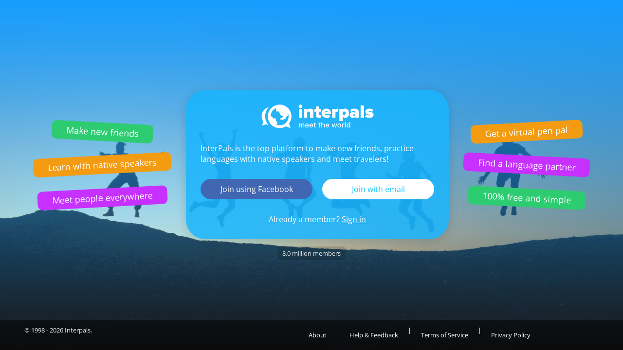

--- FILE ---
content_type: text/html; charset=UTF-8
request_url: https://www.interpals.net/
body_size: 4313
content:
<!DOCTYPE html PUBLIC "-//W3C//DTD XHTML 1.0 Transitional//EN""http://www.w3.org/TR/xhtml1/DTD/xhtml1-transitional.dtd">
<html xmlns="http://www.w3.org/1999/xhtml">
<head>
    <title>InterPals: Meet the World. Make friends, travel and learn languages today!</title>
    <meta http-equiv="content-type" content="text/html; charset=utf-8"/>
    <meta http-equiv="charset" content="utf-8"/>
    <meta name="keywords" content="penpals, meet people, new friends, pen pals, make friends, native speakers,
    make friends online, language exchange, email penpals, international, language lessons,
    free, online penpals, language partners, language practice, learn languages, cultural exchange, learn english, travel buddies,
    learn spanish, hello talk, couchsurfing, italki"/>
    <meta name="description" content="InterPals is a friendly community of over 5 million friends, language learners,
    travelers and penpals. use Interpals to meet people and travelers from other countries, practice languages with native speakers,
    make new friends and make your world more connected and fun!
    Learn English, Spanish, German, French, Chinese and more."/>
    <meta property="og:url" content="//www.interpals.net"/>
    <meta property="fb:page_id" content="190988203544"/>
    <meta property="og:description" content="InterPals is a friendly community of over 5 million friends, language learners,
    travelers and penpals. use Interpals to connect with native speakers, travelers and people from other countries to
    practice languages, make new friends and make your world more connected and fun!
    Learn English, Spanish, German, French, Chinese and more."/>

    <link rel='shortcut icon' href="/images/icons/env-blu-16.png" type='image/png'/>
    <style type="text/css">@font-face {font-family:Open Sans;font-style:normal;font-weight:400;src:url(/cf-fonts/s/open-sans/5.0.20/latin/400/normal.woff2);unicode-range:U+0000-00FF,U+0131,U+0152-0153,U+02BB-02BC,U+02C6,U+02DA,U+02DC,U+0304,U+0308,U+0329,U+2000-206F,U+2074,U+20AC,U+2122,U+2191,U+2193,U+2212,U+2215,U+FEFF,U+FFFD;font-display:swap;}@font-face {font-family:Open Sans;font-style:normal;font-weight:400;src:url(/cf-fonts/s/open-sans/5.0.20/vietnamese/400/normal.woff2);unicode-range:U+0102-0103,U+0110-0111,U+0128-0129,U+0168-0169,U+01A0-01A1,U+01AF-01B0,U+0300-0301,U+0303-0304,U+0308-0309,U+0323,U+0329,U+1EA0-1EF9,U+20AB;font-display:swap;}@font-face {font-family:Open Sans;font-style:normal;font-weight:400;src:url(/cf-fonts/s/open-sans/5.0.20/cyrillic-ext/400/normal.woff2);unicode-range:U+0460-052F,U+1C80-1C88,U+20B4,U+2DE0-2DFF,U+A640-A69F,U+FE2E-FE2F;font-display:swap;}@font-face {font-family:Open Sans;font-style:normal;font-weight:400;src:url(/cf-fonts/s/open-sans/5.0.20/greek/400/normal.woff2);unicode-range:U+0370-03FF;font-display:swap;}@font-face {font-family:Open Sans;font-style:normal;font-weight:400;src:url(/cf-fonts/s/open-sans/5.0.20/hebrew/400/normal.woff2);unicode-range:U+0590-05FF,U+200C-2010,U+20AA,U+25CC,U+FB1D-FB4F;font-display:swap;}@font-face {font-family:Open Sans;font-style:normal;font-weight:400;src:url(/cf-fonts/s/open-sans/5.0.20/cyrillic/400/normal.woff2);unicode-range:U+0301,U+0400-045F,U+0490-0491,U+04B0-04B1,U+2116;font-display:swap;}@font-face {font-family:Open Sans;font-style:normal;font-weight:400;src:url(/cf-fonts/s/open-sans/5.0.20/latin-ext/400/normal.woff2);unicode-range:U+0100-02AF,U+0304,U+0308,U+0329,U+1E00-1E9F,U+1EF2-1EFF,U+2020,U+20A0-20AB,U+20AD-20CF,U+2113,U+2C60-2C7F,U+A720-A7FF;font-display:swap;}@font-face {font-family:Open Sans;font-style:normal;font-weight:400;src:url(/cf-fonts/s/open-sans/5.0.20/greek-ext/400/normal.woff2);unicode-range:U+1F00-1FFF;font-display:swap;}</style>
    <script src="https://ajax.googleapis.com/ajax/libs/jquery/1.10.2/jquery.min.js" type="ecba213e907c1d1b767eea14-text/javascript"></script>

    <meta property="og:type" content="website "/>
    <meta property="og:site_name" content="InterPals"/>
    <meta property="og:title" content="InterPals Penpals"/>
    <meta name="csrf_token" content="MGFkNjE2ZGQ="/>
    <meta property="og:image" content="https://ipstatic.net/images/logo-rounded-corners.png"/>

    <style>
                :root {
            --color-brightblue: #17c7ff;
            --color-brightblue-bg: rgba(25, 181, 254, 0.85);
            --color-yellow: #f1c40f;
            --color-orange: #f39c12;
            --color-green: #2ecc71;
            --color-red: #e74c3c;
            --color-blue: #139CFF;
            --color-purple: #C731FF;

            --text-color-default: #ffffff;
            --text-color-lightgray: #828282;
            --text-color-darkgray: #505050;

            --rotate-cw: 3deg;
            --rotate-ccw: calc(-1 * var(--rotate-cw));
        }

        body a,
        body a:visited,
        body a:hover,
        body a:active {
            color: #fff;
            text-decoration: underline;
        }

        body, html {
            margin: 0;
            height: 100%;
        }

        body {
            font-family: Open Sans, -apple-system, sans-serif;
            font-style: normal;
            font-weight: 400;
            line-height: 140%;
        }

        .bg {
            position: absolute;
            left: 0%;
            right: 0%;
            top: 0%;
            bottom: 0%;
            background: linear-gradient(180deg, rgba(255, 255, 255, 0) 66.67%, rgba(0, 0, 0, 0.11) 100%),
            linear-gradient(180deg, #159DFF 0%, rgba(255, 255, 255, 0.1) 100%),
            url(/images/hp-bg7.jpg)                #159DFF;
            background-position: center center;
            background-size: cover;

            display: flex;
            justify-content: center;
            align-items: center;
            flex-direction: column;

            color: var(--text-color-default);
        }

        .font-large {
            font-size: 16px;
        }

        .font-small {
            font-size: 13px;
        }

        .welcome-center-row {
            display: flex;
            flex-direction: row;
            justify-content: center;
            align-items: center;
            flex-wrap: nowrap;
        }

        .welcome-container {
            width: 480px;
            padding: 30px;

            background: var(--color-brightblue-bg);
            border-radius: 40px;
            box-shadow: 0px 4px 20px rgba(0, 0, 0, 0.15);

            display: flex;
            flex-direction: column;
            align-items: center;
            justify-content: center;

            text-align: center;
        }

        .logo {
            margin: 0 auto 30px auto;
            width: 233px;
            height: 49.38px;
        }


        .welcome-intro-text {
            width: 100%;
            margin: 0 auto;
            text-align: left;
        }

        .welcome-buttons {
            display: flex;
            flex-direction: row;
            justify-content: space-between;
            margin-top: 30px;

            width: 100%;
        }

        .btn {
            display: inline-block;
            text-align: center;
            vertical-align: middle;
            padding: 10px;
            min-width: 210px;
            border-radius: 100px;
            cursor: pointer;
        }

        .btn:hover {
            filter: brightness(0.95);
        }

        .btn:active {
            transform: scale(.98);
            filter: brightness(0.90);
        }

        .btn:focus {
            outline: none;
        }

        .btn-outline {
            border: 1px solid #ffffff;
            box-sizing: border-box;
            border-radius: 100px;
            color: #fff;
            background: transparent;
        }

        .fb-btn {
            background: #4267B2;
        }

        .join-btn {
            background: #fff;
            color: var(--color-brightblue);
        }

        a.join-btn, a.join-btn:visited, a.join-btn:active, a.join-btn:hover {
            color: var(--color-brightblue);
            text-decoration: none;
        }

        .already-member {
            margin-top: 30px;
        }

        .link {
            text-decoration: underline;
            cursor: pointer;
        }

        .info-tags {
            display: flex;
            flex-direction: column;
            flex-basis: content;
            margin: 30px;
        }

        .slidein-left {
            animation: __slidein-left .5s ease-in-out 0s 1;
        }

        .slidein-right {
            animation: __slidein-right .5s ease-in-out 0s 1;
        }

        .info-tags div {
            padding: 10px 30px;
            border-radius: 10px;
            font-size: 18px;
            line-height: 100%;
            color: #fff;
            text-align: center;
            margin: 15px auto;
        }

        .info-tags div:hover {
            filter: brightness(1.05);
        }

        .tag-rotation-cw {
            transform: rotate(var(--rotate-ccw));
            animation: turn-cw .07s linear .5s 4 alternate;
        }

        .tag-rotation-ccw {
            transform: rotate(var(--rotate-cw));
            animation: turn-ccw .07s linear 0.5s 4 alternate;
        }

        .tag1 {
            background: var(--color-green);
        }

        .tag2 {
            background: var(--color-orange);
        }

        .tag3 {
            background: var(--color-purple);
        }

        .tag4 {
            background: var(--color-orange);
        }

        .tag5 {
            background: var(--color-purple);
        }

        .tag6 {
            background: var(--color-green);
        }

        #signin-body {
            display: none;
        }

        #signin-body form, #signin-body input {
            all: unset;
        }

        #signin-body form {
            display: flex;
            flex-direction: column;
            text-align: left;
            justify-content: center;
            align-items: center;
        }

        #signin-body input[type=text],
        #signin-body input[type=password] {
            width: 300px;
            background: #ffffff;
            border-radius: 10px;
            margin: 15px;
            padding: 10px 15px;
            color: var(--text-color-darkgray);

            /* 'all: unset' above cleared these values on Safari: */
            -webkit-text-fill-color: var(--text-color-darkgray);
            caret-color: var(--text-color-darkgray);
        }

        #signin-btn {
            padding: 10px;
            margin: 30px 0 0 0;
        }

        #forgot-password {
            margin: -10px auto 0 30px;
        }

        #bottom-links {
            position: absolute;
            bottom: 0;
            padding: 10px 50px;
            width: 100%;
            box-sizing: border-box;
            background: rgba(0, 0, 0, 0.50);
            color: #eee;

            display: flex;
            justify-content: flex-end;
        }

        #bottom-links:hover {
            background: rgba(0, 0, 0, 0.60);
        }

        #bottom-links a {
            display: block;
            padding: 10px 20px;
            text-decoration: none;
        }

        #alert_bar {
            padding: 0;
            width: 400px;
        }

        @keyframes turn-ccw {
            to {
                transform: rotate(var(--rotate-ccw));
            }
        }

        @keyframes turn-cw {
            to {
                transform: rotate(var(--rotate-cw));
            }
        }

        @keyframes __slidein-left {
            from {
                transform: translateX(-400px);
            }
            to {
                transform: translateX(0);
            }
        }

        @keyframes __slidein-right {
            from {
                transform: translateX(400px);
            }
            to {
                transform: translateX(0);
            }
        }

            </style>

    <script type="ecba213e907c1d1b767eea14-text/javascript">
        $(function () {
            $(".link").click(function () {
                $("#welcome-body").toggle();
                $("#signin-body").toggle();
                $("input:text:visible:first").focus();
            });
        });
    </script>

    <meta name="google-signin-scope" content="profile email">
    <meta name="google-signin-client_id" content="886838556226-iqp1h490atsthtv2rj8p5cuush39eb67.apps.googleusercontent.com">
    <script src="https://apis.google.com/js/platform.js" async defer type="ecba213e907c1d1b767eea14-text/javascript"></script>
    <script src="https://accounts.google.com/gsi/client" async defer type="ecba213e907c1d1b767eea14-text/javascript"></script>
</head>
<body>
<div id="g_id_onload"
     data-client_id="886838556226-iqp1h490atsthtv2rj8p5cuush39eb67.apps.googleusercontent.com"
     data-login_uri="https://www.interpals.net/app/auth/google">
</div>

<script type="ecba213e907c1d1b767eea14-text/javascript">
    fb_login = function() {
        FB.login(function (response) {
            console.log(response);
            if (response.authResponse) {
                window.location.href = '/app/auth/fb';
            }
        }, {scope: 'email, public_profile'});
       // After re-approval
       // }, {scope: 'email, user_birthday, public_profile, user_gender, user_hometown, user_location'});
    }

    window.fbAsyncInit = function() {
        FB.init({
            appId      : '200381430048956',
            xfbml      : true,
            cookie     : true,
            version    : 'v9.0'
        });
        FB.AppEvents.logPageView();
    };

    (function(d, s, id){
        var js, fjs = d.getElementsByTagName(s)[0];
        if (d.getElementById(id)) {return;}
        js = d.createElement(s); js.id = id;
        js.src = "https://connect.facebook.net/en_US/sdk.js";
        fjs.parentNode.insertBefore(js, fjs);
    }(document, 'script', 'facebook-jssdk'));
</script>

<div class="bg font-large">
    <div class="welcome-center-row">
        <div class="info-tags slidein-left">
            <div class="tag1 tag-rotation-ccw">Make new friends</div>
            <div class="tag2 tag-rotation-cw">Learn with native speakers</div>
            <div class="tag3 tag-rotation-cw">Meet people everywhere</div>
        </div>

        <div class="welcome-container">
            <img src="/images/newlogo.svg" width="233" height="50" class="logo">

            <div id="welcome-body">
                <div class="welcome-intro-text">
                    InterPals is the top platform to make new friends, practice languages with native speakers and meet
                    travelers!
                </div>

                <div class="welcome-buttons">
                    <div class="btn fb-btn" onclick="if (!window.__cfRLUnblockHandlers) return false; fb_login();" data-cf-modified-ecba213e907c1d1b767eea14-="">Join using Facebook</div>
                    <a class="btn join-btn" href="/app/signup">Join with email</a>
                </div>

                <div class="already-member">
                    Already a member?
                    <span class="link" id="signin-link">Sign in</span>
                </div>
            </div>
            <div id="signin-body">
                <form action="/app/auth/login" method="post">
                    <input type="hidden" name="csrf_token" value="MGFkNjE2ZGQ=" />
                    



                    <input type="text" name="username" placeholder="Email or username">
                    <input type="password" name="password" placeholder="Password">
                    <div id="forgot-password">
                        <a href="/app/forgot" class="font-small">Forgot your password?</a>
                    </div>

                    <button type="submit" class="btn btn-outline font-large" id="signin-btn">Sign in</button>

                    <div class="already-member">
                        Not a member yet?
                        <span class="link" id="signup-link">Sign up</span>
                    </div>
                </form>
            </div>
        </div>
        <div class="info-tags slidein-right">
            <div class="tag4 tag-rotation-cw">Get a virtual pen pal</div>
            <div class="tag5 tag-rotation-ccw">Find a language partner</div>
            <div class="tag6 tag-rotation-ccw">100% free and simple</div>
        </div>
    </div>
    <div style="color: rgba(255,255,255,.9); font-size: 13px; margin-top: 15px; background: rgba(0,0,0,0.15); padding: 3px 10px; border-radius: 5px;">
        8.0 million members
    </div>

</div>

<div id="bottom-links" class="font-small">
    <div style="text-align: left; flex-grow: 1;">&copy; 1998 - 2026 Interpals.</div>
    <a href="/app/about">About</a> |
    <a href="/app/feedback">Help & Feedback</a> |
    <a href="/app/tos">Terms of Service</a> |
    <a href="/app/privacy">Privacy Policy</a>
    <div style="width: 120px;"></div>
</div>

<script type="ecba213e907c1d1b767eea14-text/javascript">var online_update_domain = '';</script>
<script type="ecba213e907c1d1b767eea14-text/javascript" src="https://ajax.googleapis.com/ajax/libs/jqueryui/1.10.3/jquery-ui.min.js"></script>
<script type="ecba213e907c1d1b767eea14-text/javascript" src="/assets/d9bcc3de63009c95f09e/vendor.d9bcc3de63009c95f09e.min.js" defer></script>
<script type="ecba213e907c1d1b767eea14-text/javascript" src="/assets/d9bcc3de63009c95f09e/interpals.d9bcc3de63009c95f09e.min.js" defer></script>

<!-- Google tag (gtag.js) -->
<script async src="https://www.googletagmanager.com/gtag/js?id=G-0QW3XVG74P" type="ecba213e907c1d1b767eea14-text/javascript"></script>
<script type="ecba213e907c1d1b767eea14-text/javascript">
    window.dataLayer = window.dataLayer || [];
    function gtag(){dataLayer.push(arguments);}
    gtag('js', new Date());

    gtag('config', 'G-0QW3XVG74P');
</script>
<script src="/cdn-cgi/scripts/7d0fa10a/cloudflare-static/rocket-loader.min.js" data-cf-settings="ecba213e907c1d1b767eea14-|49" defer></script></body>
</html>


--- FILE ---
content_type: application/javascript; charset=utf-8
request_url: https://fundingchoicesmessages.google.com/f/AGSKWxUUwAwo9S2Pk3ywMCYYLRb31nA5IfEQSU7lrLvxY3j1FhclyO60Biy7yTt1VDyTifbd1il5wPY4JiKgSmbKqBHfOPxDE1Jd3pETO18MpQdQUZRq3yMcJRcYbdknMi8YlxBEiOhxefu3CE2_MMNiuVMgOPQZxby1OOj7yw7xxXAYbFJLS-Z8lRMTUzrq/_/banner_control.php?/mont-min.js/article_ad./proxyadcall?.160x600_
body_size: -1293
content:
window['8a1cb23e-2fc4-4d7f-8b01-ced9f52602cb'] = true;

--- FILE ---
content_type: image/svg+xml
request_url: https://www.interpals.net/images/newlogo.svg
body_size: 3736
content:
<svg width="233" height="50" viewBox="0 0 233 50" fill="none" xmlns="http://www.w3.org/2000/svg">
<path d="m80.874 7.785c2.1454 0 3.8694-1.7343 3.8694-3.8925s-1.724-3.8925-3.8694-3.8925c-2.1455 0-3.8695 1.7343-3.8695 3.8925s1.724 3.8925 3.8695 3.8925zm3.448 19.963v-18.615h-6.8961v18.615h6.8961z" fill="#fff"/>
<path d="m107.59 27.748v-13.219c0-3.2373-1.877-5.858-6.168-5.858-3.2565 0-5.287 1.3489-6.3598 2.5821v-2.1196h-6.896v18.615h6.896v-11.485c0.5747-0.6552 1.3793-1.4645 2.95-1.4645 1.6474 0 2.6818 0.7322 2.6818 2.6592v10.29h6.896z" fill="#fff"/>
<path d="m119.21 28.211c2.337 0 3.946-0.5781 4.674-1.2333l-1.226-5.2413c-0.153 0.1541-0.766 0.3468-1.379 0.3468-0.92 0-1.533-0.7708-1.533-1.7343v-5.2028h3.755v-6.0122h-3.755v-5.0872h-6.896v5.0872h-3.065v6.0122h3.065v7.2069c0 3.8925 2.26 5.858 6.36 5.858z" fill="#fff"/>
<path d="m135.11 28.211c2.758 0 6.053-0.7323 7.892-2.3124l-2.835-4.2779c-0.92 0.8094-3.218 1.3104-4.253 1.3104-2.26 0-3.601-1.1562-3.984-2.3509h12.566v-1.426c0-6.5517-4.176-10.483-9.616-10.483-5.977 0-10.076 4.3549-10.076 9.7505 0 6.1277 4.521 9.789 10.306 9.789zm2.835-12.024h-6.092c0.23-0.8479 0.92-2.2353 3.027-2.2353 2.222 0 2.873 1.4259 3.065 2.2353z" fill="#fff"/>
<path d="m153.76 27.748v-11.408c0.767-0.9249 2.644-1.3103 4.1-1.3103 0.651 0 1.226 0.0771 1.57 0.1927v-6.6288c-2.107 0-4.52 1.2333-5.67 2.5821v-2.0426h-6.896v18.615h6.896z" fill="#fff"/>
<path d="m173.9 28.211c4.597 0 8.122-3.3915 8.122-9.789 0-6.359-3.525-9.7505-8.122-9.7505-1.916 0-3.716 0.65517-5.211 2.428v-1.9656h-6.896v25.706h6.896v-9.0568c1.533 1.7728 3.295 2.428 5.211 2.428zm-2.376-6.1278c-0.881 0-2.222-0.501-2.835-1.2718v-4.7403c0.652-0.8094 1.954-1.2718 2.835-1.2718 1.839 0 3.448 1.3103 3.448 3.6227 0 2.3509-1.609 3.6612-3.448 3.6612z" fill="#fff"/>
<path d="m202.16 27.748v-11.254c0-6.2049-4.482-7.8235-9.08-7.8235-2.796 0-6.244 0.80933-8.735 2.8134l2.337 4.2778c1.456-1.1176 3.41-1.8113 5.134-1.8113 2.26 0 3.448 1.002 3.448 2.3124v1.9269c-0.996-1.2718-3.18-2.0426-5.593-2.0426-2.759 0-6.36 1.3104-6.36 5.9351 0 4.2394 3.601 6.1278 6.36 6.1278 2.298 0 4.559-0.925 5.593-2.2353v1.7728h6.896zm-9.616-4.0466c-1.149 0-2.414-0.3469-2.414-1.5031s1.265-1.5415 2.414-1.5415c1.073 0 2.26 0.3468 2.72 1.002v1.0405c-0.46 0.6552-1.647 1.0021-2.72 1.0021z" fill="#fff"/>
<path d="m212.88 27.748v-25.706h-6.896v25.706h6.896z" fill="#fff"/>
<path d="m224.23 28.211c5.478 0 8.773-2.6978 8.773-6.3976 0-7.7464-10.497-5.8194-10.497-7.361 0-0.4239 0.728-0.8093 1.724-0.8093 2.145 0 4.291 0.9635 5.44 1.9269l2.528-4.5091c-2.145-1.4259-4.903-2.3894-8.007-2.3894-5.363 0-8.275 3.0061-8.275 6.359 0 7.7079 10.497 5.4341 10.497 7.2069 0 0.4624-0.421 0.8093-1.839 0.8093-2.068 0-5.21-1.1947-6.666-2.3509l-2.758 4.6633c1.992 1.6572 5.67 2.8519 9.08 2.8519z" fill="#fff"/>
<path d="m37.541 0.22041c-13.577 0-24.583 11.144-24.583 24.89 0 13.746 11.006 24.89 24.583 24.89 4.8096 0 9.2966-1.3984 13.086-3.8156 0.5401 0.2115 1.0667 0.4254 1.604 0.6437 2.0228 0.8216 4.1973 1.705 7.81 2.75l-2.8784-9.4711c3.1145-4.1706 4.9617-9.3653 4.9617-14.997 0-13.746-11.006-24.89-24.583-24.89zm13.573 28.58c0.2237 0.8951-0.9841 1.1583-2.3249 1.4505-1.1611 0.253-2.422 0.5277-2.9396 1.2534-1.116 1.5628-3.8427 0.5127-4.475 0.2123-0.1998-0.095-0.5781-0.0599-0.9956-0.0213-0.904 0.0837-1.9913 0.1843-1.8465-0.98 0.1654-1.3388 1.1117-1.6867 2.2766-2.1149 0.3166-0.1164 0.6493-0.2387 0.9868-0.3885 1.5792-0.7 3.857-3.0279 2.7377-3.3321-5.2697-1.4311-7.0674-6.4432-7.0674-6.4432-0.102-0.0194-0.1628-0.3948-0.2443-0.8979-0.1712-1.0569-0.4338-2.6775-1.3607-2.7452-0.5361-0.0393-0.9753 0.0135-1.4313 0.0683-0.7089 0.0852-1.4584 0.1754-2.6754-0.0683-1.5915-0.3185-1.6503-1.2071-1.7668-2.9683-0.03-0.4531-0.0638-0.9639-0.1285-1.5376-0.2147-1.9088 0.2538-2.1004 0.7721-2.3124 0.2431-0.09942 0.4971-0.20334 0.6969-0.49088 0.0516-0.0746 0.1179-0.14158 0.1837-0.20813l0.0118-0.01196c-7.3269 2.5399-12.612 9.5781-12.612 17.846l1e-4 0.0085 3e-4 0.0112c2e-4 0.0064 4e-4 0.0131 4e-4 0.0196 1.3617 0.0889 3.8415 0.38 3.9581 1.3258 0.0325 0.2629 0.0518 0.539 0.0713 0.8163 0.0773 1.1008 0.1559 2.2214 1.0577 2.6126 0.5685 0.2466 0.9325-0.2521 1.2774-0.7245 0.34-0.4658 0.6614-0.906 1.1417-0.5817 0.2967 0.2003 0.745 0.3983 1.2242 0.6099 1.0833 0.4784 2.3238 1.0263 2.3238 1.827 0 0.392-0.0558 0.858-0.1105 1.3154-0.1065 0.8898-0.209 1.7468 0.1105 1.9626 0.4838 0.3266 2.4178 2.6124 2.4183 2.939 3e-4 0.108 0.0749 0.362 0.1674 0.6766 0.1871 0.6365 0.4471 1.5208 0.3112 1.9456-0.1684 0.5263-1.0181 2.1607-1.8418 2.9038 2.03 0.7701 4.226 1.1939 6.5185 1.1939 10.272 0 18.629-8.4613 18.629-18.862 0-3.08-0.7379-5.9879-2.0365-8.5585 0.0339 0.5221 0.0524 1.0316 0.0696 1.5082 0.0462 1.2744 0.0839 2.3137 0.3858 2.7305 0.887 1.2228-0.1484 2.2592-1.3289 3.4409-1.2358 1.2369-2.6307 2.6331-2.146 4.5691z" clip-rule="evenodd" fill="#fff" fill-rule="evenodd"/>
<path d="m14.997 5.8098c-5.2733 1.2475-9.7209 4.6686-12.371 9.2793-1.7509 2.8065-2.6263 6.0171-2.6263 9.6319 0 0.0541 2.2351e-4 0.1082 6.7053e-4 0.1623l-1.986e-4 0.0899c0 4.2181 1.3108 8.1264 3.5425 11.33 0.00297 0.0469 0.00445 0.0939 0.00445 0.1408l-2.6218 8.206 8.1963-2.8656c0.04557-0.0156 0.09012-0.0305 0.13364-0.0447 1.7462 1.0893 3.6754 1.9068 5.73 2.3943-4.7193-5.1136-7.5805-11.817-7.5805-19.156 0-7.3449 2.8659-14.053 7.5923-19.168z" clip-rule="evenodd" fill="#fff" fill-rule="evenodd"/>
<path d="m77.764 40.413h1.5228v1.3035h0.1177c0.3727-0.9733 1.1158-1.4599 2.2291-1.4599 1.0838 0 1.8195 0.4866 2.2069 1.4599h0.1251c0.206-0.4469 0.5248-0.802 0.9564-1.0651 0.4365-0.2632 0.9293-0.3948 1.4786-0.3948 0.8093 0 1.4395 0.2359 1.8907 0.7076 0.4463 0.4717 0.6694 1.1296 0.6694 1.9738v5.5862h-1.5816v-5.1691c0-1.0875-0.5174-1.6312-1.5523-1.6312-0.5051 0-0.9146 0.1639-1.2285 0.4916-0.309 0.3178-0.4635 0.72-0.4635 1.2066v5.1021h-1.5522v-5.3255c0-0.4569-0.1398-0.8169-0.4194-1.08-0.2795-0.2632-0.6547-0.3948-1.1255-0.3948-0.4807 0-0.8828 0.1763-1.2065 0.5288-0.3237 0.3526-0.4855 0.7896-0.4855 1.3109v4.9606h-1.5817v-8.1112z" fill="#fff"/>
<path d="m94.471 41.62c-0.5836 0-1.0642 0.1912-1.4419 0.5736-0.3776 0.3823-0.5885 0.8913-0.6326 1.5269h4.0461c-0.0196-0.6406-0.206-1.1496-0.5591-1.5269-0.358-0.3824-0.8289-0.5736-1.4125-0.5736zm3.4871 4.7148c-0.1815 0.73-0.5763 1.3035-1.1845 1.7206-0.613 0.4171-1.3756 0.6256-2.2879 0.6256-1.1476 0-2.05-0.3749-2.7072-1.1247-0.6621-0.7448-0.9931-1.7652-0.9931-3.0612s0.3335-2.3264 1.0005-3.0911 1.5645-1.147 2.6925-1.147c1.1133 0 1.9887 0.3625 2.6263 1.0874 0.6327 0.725 0.949 1.7256 0.949 3.0017v0.5586h-5.6572v0.0894c0.0245 0.7151 0.228 1.2811 0.6106 1.6982 0.3825 0.4171 0.8901 0.6257 1.5228 0.6257 0.9661 0 1.6013-0.3277 1.9053-0.9832h1.5229z" fill="#fff"/>
<path d="m103.24 41.62c-0.584 0-1.065 0.1912-1.442 0.5736-0.378 0.3823-0.589 0.8913-0.633 1.5269h4.046c-0.019-0.6406-0.206-1.1496-0.559-1.5269-0.358-0.3824-0.829-0.5736-1.412-0.5736zm3.487 4.7148c-0.182 0.73-0.577 1.3035-1.185 1.7206-0.613 0.4171-1.375 0.6256-2.288 0.6256-1.147 0-2.05-0.3749-2.707-1.1247-0.6619-0.7448-0.993-1.7652-0.993-3.0612s0.3335-2.3264 1.001-3.0911c0.667-0.7647 1.564-1.147 2.692-1.147 1.113 0 1.989 0.3625 2.626 1.0874 0.633 0.725 0.949 1.7256 0.949 3.0017v0.5586h-5.657v0.0894c0.025 0.7151 0.228 1.2811 0.611 1.6982 0.382 0.4171 0.89 0.6257 1.523 0.6257 0.966 0 1.601-0.3277 1.905-0.9832h1.523z" fill="#fff"/>
<path d="m110.86 38.447v2.0035h1.795v1.3482h-1.795v4.1711c0 0.422 0.091 0.7324 0.272 0.931 0.182 0.1937 0.469 0.2905 0.861 0.2905 0.147 0 0.343-0.0124 0.589-0.0373v1.3333c-0.305 0.0546-0.587 0.0819-0.846 0.0819-0.878 0-1.509-0.1688-1.891-0.5065-0.378-0.3376-0.567-0.8987-0.567-1.6833v-4.5807h-1.316v-1.3482h1.316v-2.0035h1.582z" fill="#fff"/>
<path d="m120.72 38.447v2.0035h1.795v1.3482h-1.795v4.1711c0 0.422 0.091 0.7324 0.272 0.931 0.182 0.1937 0.469 0.2905 0.861 0.2905 0.147 0 0.343-0.0124 0.588-0.0373v1.3333c-0.304 0.0546-0.586 0.0819-0.846 0.0819-0.877 0-1.508-0.1688-1.89-0.5065-0.378-0.3376-0.567-0.8987-0.567-1.6833v-4.5807h-1.317v-1.3482h1.317v-2.0035h1.582z" fill="#fff"/>
<path d="m124.39 37.248h1.567v4.469h0.125c0.196-0.4569 0.515-0.8119 0.956-1.0651 0.442-0.2583 0.964-0.3874 1.567-0.3874 0.903 0 1.599 0.2632 2.09 0.7896 0.495 0.5263 0.743 1.2711 0.743 2.2345v5.2361h-1.582v-4.8414c0-1.301-0.596-1.9514-1.788-1.9514-0.642 0-1.152 0.1887-1.53 0.566-0.378 0.3724-0.566 0.869-0.566 1.4897v4.7371h-1.582v-11.277z" fill="#fff"/>
<path d="m136.96 41.62c-0.583 0-1.064 0.1912-1.442 0.5736-0.377 0.3823-0.588 0.8913-0.632 1.5269h4.046c-0.02-0.6406-0.206-1.1496-0.559-1.5269-0.358-0.3824-0.829-0.5736-1.413-0.5736zm3.487 4.7148c-0.181 0.73-0.576 1.3035-1.184 1.7206-0.613 0.4171-1.376 0.6256-2.288 0.6256-1.148 0-2.05-0.3749-2.707-1.1247-0.662-0.7448-0.993-1.7652-0.993-3.0612s0.333-2.3264 1-3.0911 1.565-1.147 2.693-1.147c1.113 0 1.988 0.3625 2.626 1.0874 0.633 0.725 0.949 1.7256 0.949 3.0017v0.5586h-5.657v0.0894c0.024 0.7151 0.228 1.2811 0.61 1.6982 0.383 0.4171 0.891 0.6257 1.523 0.6257 0.966 0 1.601-0.3277 1.906-0.9832h1.522z" fill="#fff"/>
<path d="m154.8 48.524h-1.641l-1.655-5.9735h-0.125l-1.648 5.9735h-1.626l-2.207-8.1112h1.604l1.435 6.1896h0.117l1.648-6.1896h1.516l1.647 6.1896h0.125l1.428-6.1896h1.581l-2.199 8.1112z" fill="#fff"/>
<path d="m161.7 47.258c0.681 0 1.211-0.2458 1.589-0.7374 0.372-0.4866 0.559-1.1718 0.559-2.0557 0-0.8789-0.187-1.5642-0.559-2.0557-0.378-0.4867-0.908-0.73-1.589-0.73-0.687 0-1.217 0.2433-1.589 0.73-0.373 0.4866-0.56 1.1718-0.56 2.0557 0 0.8888 0.187 1.5766 0.56 2.0632 0.372 0.4866 0.902 0.7299 1.589 0.7299zm0 1.4226c-1.177 0-2.102-0.3749-2.774-1.1247s-1.008-1.7801-1.008-3.091c0-1.3059 0.339-2.3338 1.015-3.0836 0.672-0.7498 1.594-1.1247 2.767-1.1247 1.167 0 2.086 0.3749 2.758 1.1247 0.677 0.7498 1.015 1.7777 1.015 3.0836 0 1.3109-0.335 2.3412-1.007 3.091s-1.594 1.1247-2.766 1.1247z" fill="#fff"/>
<path d="m167.38 40.413h1.523v1.2439h0.117c0.113-0.4022 0.371-0.7324 0.773-0.9906 0.402-0.2583 0.863-0.3874 1.383-0.3874 0.299 0 0.532 0.0224 0.699 0.0671v1.579c-0.182-0.0645-0.474-0.0968-0.876-0.0968-0.598 0-1.086 0.1763-1.464 0.5288-0.382 0.3526-0.573 0.8119-0.573 1.378v4.7892h-1.582v-8.1112z" fill="#fff"/>
<path d="m173.4 37.248h1.581v11.277h-1.581v-11.277z" fill="#fff"/>
<path d="m180.28 48.659c-1.02 0-1.829-0.3774-2.427-1.1321-0.599-0.7548-0.898-1.7752-0.898-3.0613 0-1.2811 0.302-2.2991 0.905-3.0538 0.598-0.7548 1.405-1.1322 2.42-1.1322 0.55 0 1.043 0.1242 1.479 0.3725 0.436 0.2532 0.763 0.6033 0.978 1.0502h0.118v-4.4541h1.582v11.277h-1.516v-1.2811h-0.125c-0.51 0.9435-1.348 1.4152-2.516 1.4152zm0.449-6.9418c-0.667 0-1.189 0.2458-1.567 0.7373-0.382 0.4867-0.574 1.157-0.574 2.0111 0 0.859 0.189 1.5343 0.567 2.0259 0.382 0.4867 0.907 0.73 1.574 0.73s1.192-0.2458 1.574-0.7374c0.388-0.4916 0.582-1.1619 0.582-2.0111 0-0.8441-0.194-1.5144-0.582-2.011-0.387-0.4966-0.912-0.7448-1.574-0.7448z" fill="#fff"/>
</svg>


